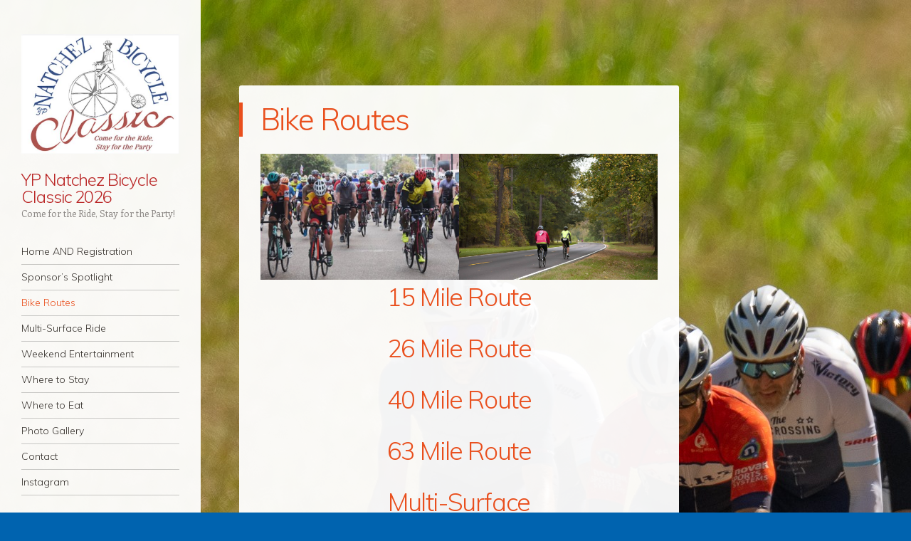

--- FILE ---
content_type: text/html; charset=UTF-8
request_url: https://natchezbicycleclassic.com/bike-routes/
body_size: 7698
content:
<!DOCTYPE html>
<html lang="en-US">
<head>
<meta charset="UTF-8" />
<meta name="viewport" content="width=device-width" />
<link rel="profile" href="http://gmpg.org/xfn/11" />
<link rel="pingback" href="https://natchezbicycleclassic.com/xmlrpc.php" />
<!--[if lt IE 9]>
<script src="https://natchezbicycleclassic.com/wp-content/themes/confit/js/html5.js" type="text/javascript"></script>
<![endif]-->

	<!-- Google Tag Manager -->
<script>(function(w,d,s,l,i){w[l]=w[l]||[];w[l].push({'gtm.start':
new Date().getTime(),event:'gtm.js'});var f=d.getElementsByTagName(s)[0],
j=d.createElement(s),dl=l!='dataLayer'?'&l='+l:'';j.async=true;j.src=
'https://www.googletagmanager.com/gtm.js?id='+i+dl;f.parentNode.insertBefore(j,f);
})(window,document,'script','dataLayer','GTM-K2F93L3');</script>
<!-- End Google Tag Manager -->

	
	<!-- Google Tag Manager -->
<script>(function(w,d,s,l,i){w[l]=w[l]||[];w[l].push({'gtm.start':
new Date().getTime(),event:'gtm.js'});var f=d.getElementsByTagName(s)[0],
j=d.createElement(s),dl=l!='dataLayer'?'&l='+l:'';j.async=true;j.src=
'https://www.googletagmanager.com/gtm.js?id='+i+dl;f.parentNode.insertBefore(j,f);
})(window,document,'script','dataLayer','GTM-WDG6T73');</script>
<!-- End Google Tag Manager -->

<title>Bike Routes &#8211; YP Natchez Bicycle Classic 2026</title>
<meta name='robots' content='max-image-preview:large' />
<link rel='dns-prefetch' href='//fonts.googleapis.com' />
<link rel="alternate" type="application/rss+xml" title="YP Natchez Bicycle Classic 2026 &raquo; Feed" href="https://natchezbicycleclassic.com/feed/" />
<link rel="alternate" type="application/rss+xml" title="YP Natchez Bicycle Classic 2026 &raquo; Comments Feed" href="https://natchezbicycleclassic.com/comments/feed/" />
<link rel="alternate" type="application/rss+xml" title="YP Natchez Bicycle Classic 2026 &raquo; Bike Routes Comments Feed" href="https://natchezbicycleclassic.com/bike-routes/feed/" />
<script type="text/javascript">
/* <![CDATA[ */
window._wpemojiSettings = {"baseUrl":"https:\/\/s.w.org\/images\/core\/emoji\/14.0.0\/72x72\/","ext":".png","svgUrl":"https:\/\/s.w.org\/images\/core\/emoji\/14.0.0\/svg\/","svgExt":".svg","source":{"concatemoji":"https:\/\/natchezbicycleclassic.com\/wp-includes\/js\/wp-emoji-release.min.js?ver=6.4.7"}};
/*! This file is auto-generated */
!function(i,n){var o,s,e;function c(e){try{var t={supportTests:e,timestamp:(new Date).valueOf()};sessionStorage.setItem(o,JSON.stringify(t))}catch(e){}}function p(e,t,n){e.clearRect(0,0,e.canvas.width,e.canvas.height),e.fillText(t,0,0);var t=new Uint32Array(e.getImageData(0,0,e.canvas.width,e.canvas.height).data),r=(e.clearRect(0,0,e.canvas.width,e.canvas.height),e.fillText(n,0,0),new Uint32Array(e.getImageData(0,0,e.canvas.width,e.canvas.height).data));return t.every(function(e,t){return e===r[t]})}function u(e,t,n){switch(t){case"flag":return n(e,"\ud83c\udff3\ufe0f\u200d\u26a7\ufe0f","\ud83c\udff3\ufe0f\u200b\u26a7\ufe0f")?!1:!n(e,"\ud83c\uddfa\ud83c\uddf3","\ud83c\uddfa\u200b\ud83c\uddf3")&&!n(e,"\ud83c\udff4\udb40\udc67\udb40\udc62\udb40\udc65\udb40\udc6e\udb40\udc67\udb40\udc7f","\ud83c\udff4\u200b\udb40\udc67\u200b\udb40\udc62\u200b\udb40\udc65\u200b\udb40\udc6e\u200b\udb40\udc67\u200b\udb40\udc7f");case"emoji":return!n(e,"\ud83e\udef1\ud83c\udffb\u200d\ud83e\udef2\ud83c\udfff","\ud83e\udef1\ud83c\udffb\u200b\ud83e\udef2\ud83c\udfff")}return!1}function f(e,t,n){var r="undefined"!=typeof WorkerGlobalScope&&self instanceof WorkerGlobalScope?new OffscreenCanvas(300,150):i.createElement("canvas"),a=r.getContext("2d",{willReadFrequently:!0}),o=(a.textBaseline="top",a.font="600 32px Arial",{});return e.forEach(function(e){o[e]=t(a,e,n)}),o}function t(e){var t=i.createElement("script");t.src=e,t.defer=!0,i.head.appendChild(t)}"undefined"!=typeof Promise&&(o="wpEmojiSettingsSupports",s=["flag","emoji"],n.supports={everything:!0,everythingExceptFlag:!0},e=new Promise(function(e){i.addEventListener("DOMContentLoaded",e,{once:!0})}),new Promise(function(t){var n=function(){try{var e=JSON.parse(sessionStorage.getItem(o));if("object"==typeof e&&"number"==typeof e.timestamp&&(new Date).valueOf()<e.timestamp+604800&&"object"==typeof e.supportTests)return e.supportTests}catch(e){}return null}();if(!n){if("undefined"!=typeof Worker&&"undefined"!=typeof OffscreenCanvas&&"undefined"!=typeof URL&&URL.createObjectURL&&"undefined"!=typeof Blob)try{var e="postMessage("+f.toString()+"("+[JSON.stringify(s),u.toString(),p.toString()].join(",")+"));",r=new Blob([e],{type:"text/javascript"}),a=new Worker(URL.createObjectURL(r),{name:"wpTestEmojiSupports"});return void(a.onmessage=function(e){c(n=e.data),a.terminate(),t(n)})}catch(e){}c(n=f(s,u,p))}t(n)}).then(function(e){for(var t in e)n.supports[t]=e[t],n.supports.everything=n.supports.everything&&n.supports[t],"flag"!==t&&(n.supports.everythingExceptFlag=n.supports.everythingExceptFlag&&n.supports[t]);n.supports.everythingExceptFlag=n.supports.everythingExceptFlag&&!n.supports.flag,n.DOMReady=!1,n.readyCallback=function(){n.DOMReady=!0}}).then(function(){return e}).then(function(){var e;n.supports.everything||(n.readyCallback(),(e=n.source||{}).concatemoji?t(e.concatemoji):e.wpemoji&&e.twemoji&&(t(e.twemoji),t(e.wpemoji)))}))}((window,document),window._wpemojiSettings);
/* ]]> */
</script>
<style id='wp-emoji-styles-inline-css' type='text/css'>

	img.wp-smiley, img.emoji {
		display: inline !important;
		border: none !important;
		box-shadow: none !important;
		height: 1em !important;
		width: 1em !important;
		margin: 0 0.07em !important;
		vertical-align: -0.1em !important;
		background: none !important;
		padding: 0 !important;
	}
</style>
<link rel='stylesheet' id='wp-block-library-css' href='https://natchezbicycleclassic.com/wp-includes/css/dist/block-library/style.min.css?ver=6.4.7' type='text/css' media='all' />
<style id='wp-block-library-inline-css' type='text/css'>
.has-text-align-justify{text-align:justify;}
</style>
<style id='esf-fb-halfwidth-style-inline-css' type='text/css'>
/*!*************************************************************************************************************************************************************************************************************************************************!*\
  !*** css ./node_modules/css-loader/dist/cjs.js??ruleSet[1].rules[4].use[1]!./node_modules/postcss-loader/dist/cjs.js??ruleSet[1].rules[4].use[2]!./node_modules/sass-loader/dist/cjs.js??ruleSet[1].rules[4].use[3]!./src/halfwidth/style.scss ***!
  \*************************************************************************************************************************************************************************************************************************************************/
/**
 * The following styles get applied both on the front of your site
 * and in the editor.
 *
 * Replace them with your own styles or remove the file completely.
 */
.wp-block-create-block-easy-social-feed-facebook-carousel {
  background-color: #21759b;
  color: #fff;
  padding: 2px;
}

/*# sourceMappingURL=style-index.css.map*/
</style>
<style id='esf-fb-fullwidth-style-inline-css' type='text/css'>
/*!*************************************************************************************************************************************************************************************************************************************************!*\
  !*** css ./node_modules/css-loader/dist/cjs.js??ruleSet[1].rules[4].use[1]!./node_modules/postcss-loader/dist/cjs.js??ruleSet[1].rules[4].use[2]!./node_modules/sass-loader/dist/cjs.js??ruleSet[1].rules[4].use[3]!./src/fullwidth/style.scss ***!
  \*************************************************************************************************************************************************************************************************************************************************/
/**
 * The following styles get applied both on the front of your site
 * and in the editor.
 *
 * Replace them with your own styles or remove the file completely.
 */
.wp-block-create-block-easy-social-feed-facebook-carousel {
  background-color: #21759b;
  color: #fff;
  padding: 2px;
}

/*# sourceMappingURL=style-index.css.map*/
</style>
<style id='esf-fb-thumbnail-style-inline-css' type='text/css'>
/*!*************************************************************************************************************************************************************************************************************************************************!*\
  !*** css ./node_modules/css-loader/dist/cjs.js??ruleSet[1].rules[4].use[1]!./node_modules/postcss-loader/dist/cjs.js??ruleSet[1].rules[4].use[2]!./node_modules/sass-loader/dist/cjs.js??ruleSet[1].rules[4].use[3]!./src/thumbnail/style.scss ***!
  \*************************************************************************************************************************************************************************************************************************************************/
/**
 * The following styles get applied both on the front of your site
 * and in the editor.
 *
 * Replace them with your own styles or remove the file completely.
 */
.wp-block-create-block-easy-social-feed-facebook-carousel {
  background-color: #21759b;
  color: #fff;
  padding: 2px;
}

/*# sourceMappingURL=style-index.css.map*/
</style>
<link rel='stylesheet' id='mediaelement-css' href='https://natchezbicycleclassic.com/wp-includes/js/mediaelement/mediaelementplayer-legacy.min.css?ver=4.2.17' type='text/css' media='all' />
<link rel='stylesheet' id='wp-mediaelement-css' href='https://natchezbicycleclassic.com/wp-includes/js/mediaelement/wp-mediaelement.min.css?ver=6.4.7' type='text/css' media='all' />
<style id='classic-theme-styles-inline-css' type='text/css'>
/*! This file is auto-generated */
.wp-block-button__link{color:#fff;background-color:#32373c;border-radius:9999px;box-shadow:none;text-decoration:none;padding:calc(.667em + 2px) calc(1.333em + 2px);font-size:1.125em}.wp-block-file__button{background:#32373c;color:#fff;text-decoration:none}
</style>
<style id='global-styles-inline-css' type='text/css'>
body{--wp--preset--color--black: #000000;--wp--preset--color--cyan-bluish-gray: #abb8c3;--wp--preset--color--white: #ffffff;--wp--preset--color--pale-pink: #f78da7;--wp--preset--color--vivid-red: #cf2e2e;--wp--preset--color--luminous-vivid-orange: #ff6900;--wp--preset--color--luminous-vivid-amber: #fcb900;--wp--preset--color--light-green-cyan: #7bdcb5;--wp--preset--color--vivid-green-cyan: #00d084;--wp--preset--color--pale-cyan-blue: #8ed1fc;--wp--preset--color--vivid-cyan-blue: #0693e3;--wp--preset--color--vivid-purple: #9b51e0;--wp--preset--gradient--vivid-cyan-blue-to-vivid-purple: linear-gradient(135deg,rgba(6,147,227,1) 0%,rgb(155,81,224) 100%);--wp--preset--gradient--light-green-cyan-to-vivid-green-cyan: linear-gradient(135deg,rgb(122,220,180) 0%,rgb(0,208,130) 100%);--wp--preset--gradient--luminous-vivid-amber-to-luminous-vivid-orange: linear-gradient(135deg,rgba(252,185,0,1) 0%,rgba(255,105,0,1) 100%);--wp--preset--gradient--luminous-vivid-orange-to-vivid-red: linear-gradient(135deg,rgba(255,105,0,1) 0%,rgb(207,46,46) 100%);--wp--preset--gradient--very-light-gray-to-cyan-bluish-gray: linear-gradient(135deg,rgb(238,238,238) 0%,rgb(169,184,195) 100%);--wp--preset--gradient--cool-to-warm-spectrum: linear-gradient(135deg,rgb(74,234,220) 0%,rgb(151,120,209) 20%,rgb(207,42,186) 40%,rgb(238,44,130) 60%,rgb(251,105,98) 80%,rgb(254,248,76) 100%);--wp--preset--gradient--blush-light-purple: linear-gradient(135deg,rgb(255,206,236) 0%,rgb(152,150,240) 100%);--wp--preset--gradient--blush-bordeaux: linear-gradient(135deg,rgb(254,205,165) 0%,rgb(254,45,45) 50%,rgb(107,0,62) 100%);--wp--preset--gradient--luminous-dusk: linear-gradient(135deg,rgb(255,203,112) 0%,rgb(199,81,192) 50%,rgb(65,88,208) 100%);--wp--preset--gradient--pale-ocean: linear-gradient(135deg,rgb(255,245,203) 0%,rgb(182,227,212) 50%,rgb(51,167,181) 100%);--wp--preset--gradient--electric-grass: linear-gradient(135deg,rgb(202,248,128) 0%,rgb(113,206,126) 100%);--wp--preset--gradient--midnight: linear-gradient(135deg,rgb(2,3,129) 0%,rgb(40,116,252) 100%);--wp--preset--font-size--small: 13px;--wp--preset--font-size--medium: 20px;--wp--preset--font-size--large: 36px;--wp--preset--font-size--x-large: 42px;--wp--preset--spacing--20: 0.44rem;--wp--preset--spacing--30: 0.67rem;--wp--preset--spacing--40: 1rem;--wp--preset--spacing--50: 1.5rem;--wp--preset--spacing--60: 2.25rem;--wp--preset--spacing--70: 3.38rem;--wp--preset--spacing--80: 5.06rem;--wp--preset--shadow--natural: 6px 6px 9px rgba(0, 0, 0, 0.2);--wp--preset--shadow--deep: 12px 12px 50px rgba(0, 0, 0, 0.4);--wp--preset--shadow--sharp: 6px 6px 0px rgba(0, 0, 0, 0.2);--wp--preset--shadow--outlined: 6px 6px 0px -3px rgba(255, 255, 255, 1), 6px 6px rgba(0, 0, 0, 1);--wp--preset--shadow--crisp: 6px 6px 0px rgba(0, 0, 0, 1);}:where(.is-layout-flex){gap: 0.5em;}:where(.is-layout-grid){gap: 0.5em;}body .is-layout-flow > .alignleft{float: left;margin-inline-start: 0;margin-inline-end: 2em;}body .is-layout-flow > .alignright{float: right;margin-inline-start: 2em;margin-inline-end: 0;}body .is-layout-flow > .aligncenter{margin-left: auto !important;margin-right: auto !important;}body .is-layout-constrained > .alignleft{float: left;margin-inline-start: 0;margin-inline-end: 2em;}body .is-layout-constrained > .alignright{float: right;margin-inline-start: 2em;margin-inline-end: 0;}body .is-layout-constrained > .aligncenter{margin-left: auto !important;margin-right: auto !important;}body .is-layout-constrained > :where(:not(.alignleft):not(.alignright):not(.alignfull)){max-width: var(--wp--style--global--content-size);margin-left: auto !important;margin-right: auto !important;}body .is-layout-constrained > .alignwide{max-width: var(--wp--style--global--wide-size);}body .is-layout-flex{display: flex;}body .is-layout-flex{flex-wrap: wrap;align-items: center;}body .is-layout-flex > *{margin: 0;}body .is-layout-grid{display: grid;}body .is-layout-grid > *{margin: 0;}:where(.wp-block-columns.is-layout-flex){gap: 2em;}:where(.wp-block-columns.is-layout-grid){gap: 2em;}:where(.wp-block-post-template.is-layout-flex){gap: 1.25em;}:where(.wp-block-post-template.is-layout-grid){gap: 1.25em;}.has-black-color{color: var(--wp--preset--color--black) !important;}.has-cyan-bluish-gray-color{color: var(--wp--preset--color--cyan-bluish-gray) !important;}.has-white-color{color: var(--wp--preset--color--white) !important;}.has-pale-pink-color{color: var(--wp--preset--color--pale-pink) !important;}.has-vivid-red-color{color: var(--wp--preset--color--vivid-red) !important;}.has-luminous-vivid-orange-color{color: var(--wp--preset--color--luminous-vivid-orange) !important;}.has-luminous-vivid-amber-color{color: var(--wp--preset--color--luminous-vivid-amber) !important;}.has-light-green-cyan-color{color: var(--wp--preset--color--light-green-cyan) !important;}.has-vivid-green-cyan-color{color: var(--wp--preset--color--vivid-green-cyan) !important;}.has-pale-cyan-blue-color{color: var(--wp--preset--color--pale-cyan-blue) !important;}.has-vivid-cyan-blue-color{color: var(--wp--preset--color--vivid-cyan-blue) !important;}.has-vivid-purple-color{color: var(--wp--preset--color--vivid-purple) !important;}.has-black-background-color{background-color: var(--wp--preset--color--black) !important;}.has-cyan-bluish-gray-background-color{background-color: var(--wp--preset--color--cyan-bluish-gray) !important;}.has-white-background-color{background-color: var(--wp--preset--color--white) !important;}.has-pale-pink-background-color{background-color: var(--wp--preset--color--pale-pink) !important;}.has-vivid-red-background-color{background-color: var(--wp--preset--color--vivid-red) !important;}.has-luminous-vivid-orange-background-color{background-color: var(--wp--preset--color--luminous-vivid-orange) !important;}.has-luminous-vivid-amber-background-color{background-color: var(--wp--preset--color--luminous-vivid-amber) !important;}.has-light-green-cyan-background-color{background-color: var(--wp--preset--color--light-green-cyan) !important;}.has-vivid-green-cyan-background-color{background-color: var(--wp--preset--color--vivid-green-cyan) !important;}.has-pale-cyan-blue-background-color{background-color: var(--wp--preset--color--pale-cyan-blue) !important;}.has-vivid-cyan-blue-background-color{background-color: var(--wp--preset--color--vivid-cyan-blue) !important;}.has-vivid-purple-background-color{background-color: var(--wp--preset--color--vivid-purple) !important;}.has-black-border-color{border-color: var(--wp--preset--color--black) !important;}.has-cyan-bluish-gray-border-color{border-color: var(--wp--preset--color--cyan-bluish-gray) !important;}.has-white-border-color{border-color: var(--wp--preset--color--white) !important;}.has-pale-pink-border-color{border-color: var(--wp--preset--color--pale-pink) !important;}.has-vivid-red-border-color{border-color: var(--wp--preset--color--vivid-red) !important;}.has-luminous-vivid-orange-border-color{border-color: var(--wp--preset--color--luminous-vivid-orange) !important;}.has-luminous-vivid-amber-border-color{border-color: var(--wp--preset--color--luminous-vivid-amber) !important;}.has-light-green-cyan-border-color{border-color: var(--wp--preset--color--light-green-cyan) !important;}.has-vivid-green-cyan-border-color{border-color: var(--wp--preset--color--vivid-green-cyan) !important;}.has-pale-cyan-blue-border-color{border-color: var(--wp--preset--color--pale-cyan-blue) !important;}.has-vivid-cyan-blue-border-color{border-color: var(--wp--preset--color--vivid-cyan-blue) !important;}.has-vivid-purple-border-color{border-color: var(--wp--preset--color--vivid-purple) !important;}.has-vivid-cyan-blue-to-vivid-purple-gradient-background{background: var(--wp--preset--gradient--vivid-cyan-blue-to-vivid-purple) !important;}.has-light-green-cyan-to-vivid-green-cyan-gradient-background{background: var(--wp--preset--gradient--light-green-cyan-to-vivid-green-cyan) !important;}.has-luminous-vivid-amber-to-luminous-vivid-orange-gradient-background{background: var(--wp--preset--gradient--luminous-vivid-amber-to-luminous-vivid-orange) !important;}.has-luminous-vivid-orange-to-vivid-red-gradient-background{background: var(--wp--preset--gradient--luminous-vivid-orange-to-vivid-red) !important;}.has-very-light-gray-to-cyan-bluish-gray-gradient-background{background: var(--wp--preset--gradient--very-light-gray-to-cyan-bluish-gray) !important;}.has-cool-to-warm-spectrum-gradient-background{background: var(--wp--preset--gradient--cool-to-warm-spectrum) !important;}.has-blush-light-purple-gradient-background{background: var(--wp--preset--gradient--blush-light-purple) !important;}.has-blush-bordeaux-gradient-background{background: var(--wp--preset--gradient--blush-bordeaux) !important;}.has-luminous-dusk-gradient-background{background: var(--wp--preset--gradient--luminous-dusk) !important;}.has-pale-ocean-gradient-background{background: var(--wp--preset--gradient--pale-ocean) !important;}.has-electric-grass-gradient-background{background: var(--wp--preset--gradient--electric-grass) !important;}.has-midnight-gradient-background{background: var(--wp--preset--gradient--midnight) !important;}.has-small-font-size{font-size: var(--wp--preset--font-size--small) !important;}.has-medium-font-size{font-size: var(--wp--preset--font-size--medium) !important;}.has-large-font-size{font-size: var(--wp--preset--font-size--large) !important;}.has-x-large-font-size{font-size: var(--wp--preset--font-size--x-large) !important;}
.wp-block-navigation a:where(:not(.wp-element-button)){color: inherit;}
:where(.wp-block-post-template.is-layout-flex){gap: 1.25em;}:where(.wp-block-post-template.is-layout-grid){gap: 1.25em;}
:where(.wp-block-columns.is-layout-flex){gap: 2em;}:where(.wp-block-columns.is-layout-grid){gap: 2em;}
.wp-block-pullquote{font-size: 1.5em;line-height: 1.6;}
</style>
<link rel='stylesheet' id='easy-facebook-likebox-custom-fonts-css' href='https://natchezbicycleclassic.com/wp-content/plugins/easy-facebook-likebox/frontend/assets/css/esf-custom-fonts.css?ver=6.4.7' type='text/css' media='all' />
<link rel='stylesheet' id='easy-facebook-likebox-popup-styles-css' href='https://natchezbicycleclassic.com/wp-content/plugins/easy-facebook-likebox/facebook/frontend/assets/css/esf-free-popup.css?ver=6.5.4' type='text/css' media='all' />
<link rel='stylesheet' id='easy-facebook-likebox-frontend-css' href='https://natchezbicycleclassic.com/wp-content/plugins/easy-facebook-likebox/facebook/frontend/assets/css/easy-facebook-likebox-frontend.css?ver=6.5.4' type='text/css' media='all' />
<link rel='stylesheet' id='easy-facebook-likebox-customizer-style-css' href='https://natchezbicycleclassic.com/wp-admin/admin-ajax.php?action=easy-facebook-likebox-customizer-style&#038;ver=6.5.4' type='text/css' media='all' />
<link rel='stylesheet' id='style-css' href='https://natchezbicycleclassic.com/wp-content/themes/confit/style.css?ver=6.4.7' type='text/css' media='all' />
<link rel='stylesheet' id='confit-font-muli-css' href='https://fonts.googleapis.com/css?family=Muli:300,400,300italic,400italic' type='text/css' media='all' />
<link rel='stylesheet' id='confit-font-enriqueta-css' href='https://fonts.googleapis.com/css?family=Enriqueta:400,700&#038;subset=latin,latin-ext' type='text/css' media='all' />
<link rel='stylesheet' id='esf-custom-fonts-css' href='https://natchezbicycleclassic.com/wp-content/plugins/easy-facebook-likebox/frontend/assets/css/esf-custom-fonts.css?ver=6.4.7' type='text/css' media='all' />
<link rel='stylesheet' id='esf-insta-frontend-css' href='https://natchezbicycleclassic.com/wp-content/plugins/easy-facebook-likebox//instagram/frontend/assets/css/esf-insta-frontend.css?ver=6.4.7' type='text/css' media='all' />
<link rel='stylesheet' id='esf-insta-customizer-style-css' href='https://natchezbicycleclassic.com/wp-admin/admin-ajax.php?action=esf-insta-customizer-style&#038;ver=6.4.7' type='text/css' media='all' />
<link rel='stylesheet' id='jetpack_css-css' href='https://natchezbicycleclassic.com/wp-content/plugins/jetpack/css/jetpack.css?ver=10.6' type='text/css' media='all' />
<script type="text/javascript" src="https://natchezbicycleclassic.com/wp-includes/js/jquery/jquery.min.js?ver=3.7.1" id="jquery-core-js"></script>
<script type="text/javascript" src="https://natchezbicycleclassic.com/wp-includes/js/jquery/jquery-migrate.min.js?ver=3.4.1" id="jquery-migrate-js"></script>
<script type="text/javascript" src="https://natchezbicycleclassic.com/wp-content/plugins/easy-facebook-likebox/facebook/frontend/assets/js/esf-free-popup.min.js?ver=6.5.4" id="easy-facebook-likebox-popup-script-js"></script>
<script type="text/javascript" id="easy-facebook-likebox-public-script-js-extra">
/* <![CDATA[ */
var public_ajax = {"ajax_url":"https:\/\/natchezbicycleclassic.com\/wp-admin\/admin-ajax.php","efbl_is_fb_pro":""};
/* ]]> */
</script>
<script type="text/javascript" src="https://natchezbicycleclassic.com/wp-content/plugins/easy-facebook-likebox/facebook/frontend/assets/js/public.js?ver=6.5.4" id="easy-facebook-likebox-public-script-js"></script>
<script type="text/javascript" src="https://natchezbicycleclassic.com/wp-content/plugins/easy-facebook-likebox/frontend/assets/js/imagesloaded.pkgd.min.js?ver=6.4.7" id="imagesloaded.pkgd.min-js"></script>
<script type="text/javascript" id="esf-insta-public-js-extra">
/* <![CDATA[ */
var esf_insta = {"ajax_url":"https:\/\/natchezbicycleclassic.com\/wp-admin\/admin-ajax.php","version":"free","nonce":"51afc765a2"};
/* ]]> */
</script>
<script type="text/javascript" src="https://natchezbicycleclassic.com/wp-content/plugins/easy-facebook-likebox//instagram/frontend/assets/js/esf-insta-public.js?ver=1" id="esf-insta-public-js"></script>
<link rel="https://api.w.org/" href="https://natchezbicycleclassic.com/wp-json/" /><link rel="alternate" type="application/json" href="https://natchezbicycleclassic.com/wp-json/wp/v2/pages/84" /><link rel="EditURI" type="application/rsd+xml" title="RSD" href="https://natchezbicycleclassic.com/xmlrpc.php?rsd" />
<meta name="generator" content="WordPress 6.4.7" />
<link rel="canonical" href="https://natchezbicycleclassic.com/bike-routes/" />
<link rel='shortlink' href='https://natchezbicycleclassic.com/?p=84' />
<link rel="alternate" type="application/json+oembed" href="https://natchezbicycleclassic.com/wp-json/oembed/1.0/embed?url=https%3A%2F%2Fnatchezbicycleclassic.com%2Fbike-routes%2F" />
<link rel="alternate" type="text/xml+oembed" href="https://natchezbicycleclassic.com/wp-json/oembed/1.0/embed?url=https%3A%2F%2Fnatchezbicycleclassic.com%2Fbike-routes%2F&#038;format=xml" />
<style type='text/css'>img#wpstats{display:none}</style>
		<style type="text/css">
			.site-title a {
			color: #ba2727 !important;
		}
		</style>
	<style type="text/css" id="custom-background-css">
	body.custom-background { background-color: #0063af; background-image: url('https://natchezbicycleclassic.com/wp-content/uploads/2021/12/GroupCompetition187367554_4529096663786720_3346719666379816961_n-1.jpg'); background-repeat: repeat; background-position: top left; background-attachment: scroll; }
	body.custom-background.background-size-disabled { background-attachment: scroll !important; }</style>
<link rel="icon" href="https://natchezbicycleclassic.com/wp-content/uploads/2022/02/cropped-NBC-WordPress-Logo-512x512-px-32x32.png" sizes="32x32" />
<link rel="icon" href="https://natchezbicycleclassic.com/wp-content/uploads/2022/02/cropped-NBC-WordPress-Logo-512x512-px-192x192.png" sizes="192x192" />
<link rel="apple-touch-icon" href="https://natchezbicycleclassic.com/wp-content/uploads/2022/02/cropped-NBC-WordPress-Logo-512x512-px-180x180.png" />
<meta name="msapplication-TileImage" content="https://natchezbicycleclassic.com/wp-content/uploads/2022/02/cropped-NBC-WordPress-Logo-512x512-px-270x270.png" />
<!-- Global site tag (gtag.js) - Google Analytics -->
<script async src="https://www.googletagmanager.com/gtag/js?id=UA-156456267-1"></script>
<script>
  window.dataLayer = window.dataLayer || [];
  function gtag(){dataLayer.push(arguments);}
  gtag('js', new Date());

  gtag('config', 'UA-156456267-1');
</script>
</head>

<body class="page-template-default page page-id-84 custom-background background-size-disabled">

	<!-- Google Tag Manager (noscript) -->
<noscript><iframe src="https://www.googletagmanager.com/ns.html?id=GTM-K2F93L3"
height="0" width="0" style="display:none;visibility:hidden"></iframe></noscript>
<!-- End Google Tag Manager (noscript) -->

	
	<!-- Google Tag Manager (noscript) -->
<noscript><iframe src="https://www.googletagmanager.com/ns.html?id=GTM-WDG6T73"
height="0" width="0" style="display:none;visibility:hidden"></iframe></noscript>
<!-- End Google Tag Manager (noscript) -->

	
<div id="wrapper">
	<div id="page" class="hfeed site">
				<header id="masthead" class="site-header" role="banner">

							<div class="header-image">
					<a href="https://natchezbicycleclassic.com/" title="YP Natchez Bicycle Classic 2026" rel="home">
						<img src="https://natchezbicycleclassic.com/wp-content/uploads/2021/02/cropped-cropped-natchez-bicycle-classis-2021.png" width="413" height="312" alt="" />
					</a>
				</div>
			
			<a href="https://natchezbicycleclassic.com/" class="site-logo-link" rel="home" itemprop="url"></a>
			<hgroup>
				<h1 class="site-title"><a href="https://natchezbicycleclassic.com/" title="YP Natchez Bicycle Classic 2026" rel="home">YP Natchez Bicycle Classic 2026</a></h1>
				<h2 class="site-description">Come for the Ride, Stay for the Party!</h2>
			</hgroup>

			<nav role="navigation" class="site-navigation main-navigation">
				<h1 class="assistive-text">Navigation</h1>
				<div class="assistive-text skip-link"><a href="#content" title="Skip to content">Skip to content</a></div>

				<div class="menu-primary-menu-container"><ul id="menu-primary-menu" class="menu"><li id="menu-item-27" class="menu-item menu-item-type-post_type menu-item-object-page menu-item-home menu-item-27"><a rel="httpswwwuniversecomeventsyp-natchez-bicycle-classic-tickets-BXQH39" href="https://natchezbicycleclassic.com/">Home AND Registration</a></li>
<li id="menu-item-294" class="menu-item menu-item-type-post_type menu-item-object-page menu-item-294"><a href="https://natchezbicycleclassic.com/sponsors-spotlight/">Sponsor’s Spotlight</a></li>
<li id="menu-item-87" class="menu-item menu-item-type-post_type menu-item-object-page current-menu-item page_item page-item-84 current_page_item menu-item-87"><a href="https://natchezbicycleclassic.com/bike-routes/" aria-current="page">Bike Routes</a></li>
<li id="menu-item-121" class="menu-item menu-item-type-post_type menu-item-object-page menu-item-121"><a href="https://natchezbicycleclassic.com/multi-surface-ride/">Multi-Surface Ride</a></li>
<li id="menu-item-168" class="menu-item menu-item-type-post_type menu-item-object-page menu-item-168"><a href="https://natchezbicycleclassic.com/weekend-entertainment/">Weekend Entertainment</a></li>
<li id="menu-item-83" class="menu-item menu-item-type-post_type menu-item-object-page menu-item-83"><a href="https://natchezbicycleclassic.com/where-to-stay/">Where to Stay</a></li>
<li id="menu-item-80" class="menu-item menu-item-type-post_type menu-item-object-page menu-item-80"><a href="https://natchezbicycleclassic.com/where-to-eat/">Where to Eat</a></li>
<li id="menu-item-264" class="menu-item menu-item-type-post_type menu-item-object-page menu-item-264"><a href="https://natchezbicycleclassic.com/photo-gallery/">Photo Gallery</a></li>
<li id="menu-item-29" class="menu-item menu-item-type-post_type menu-item-object-page menu-item-29"><a href="https://natchezbicycleclassic.com/contact/">Contact</a></li>
<li id="menu-item-373" class="menu-item menu-item-type-custom menu-item-object-custom menu-item-373"><a href="https://www.instagram.com/natchezchamberofcommerce211/">Instagram</a></li>
</ul></div>			</nav><!-- .site-navigation .main-navigation -->
		</header><!-- #masthead .site-header -->

		<div id="main" class="site-main">

		<div id="primary" class="content-area">
			<div id="content" class="site-content" role="main">

				
					
<article id="post-84" class="post-84 page type-page status-publish hentry">
	<header class="entry-header">
		<h1 class="entry-title">Bike Routes</h1>
	</header><!-- .entry-header -->

	<div class="entry-content">
		
<figure class="wp-block-gallery has-nested-images columns-default is-cropped wp-block-gallery-1 is-layout-flex wp-block-gallery-is-layout-flex">
<figure class="wp-block-image size-large"><img fetchpriority="high" decoding="async" width="868" height="444" data-id="47" src="https://natchezbicycleclassic.com/wp-content/uploads/2021/02/119943189_1077950962634899_3875944747044459722_n.jpg" alt="" class="wp-image-47" srcset="https://natchezbicycleclassic.com/wp-content/uploads/2021/02/119943189_1077950962634899_3875944747044459722_n.jpg 868w, https://natchezbicycleclassic.com/wp-content/uploads/2021/02/119943189_1077950962634899_3875944747044459722_n-300x153.jpg 300w, https://natchezbicycleclassic.com/wp-content/uploads/2021/02/119943189_1077950962634899_3875944747044459722_n-768x393.jpg 768w" sizes="(max-width: 868px) 100vw, 868px" /></figure>



<figure class="wp-block-image size-large"><img decoding="async" width="1024" height="650" data-id="92" src="https://natchezbicycleclassic.com/wp-content/uploads/2021/02/Cyclists-Jackets-1024x650.jpg" alt="" class="wp-image-92" srcset="https://natchezbicycleclassic.com/wp-content/uploads/2021/02/Cyclists-Jackets-1024x650.jpg 1024w, https://natchezbicycleclassic.com/wp-content/uploads/2021/02/Cyclists-Jackets-300x190.jpg 300w, https://natchezbicycleclassic.com/wp-content/uploads/2021/02/Cyclists-Jackets-768x487.jpg 768w, https://natchezbicycleclassic.com/wp-content/uploads/2021/02/Cyclists-Jackets-1536x974.jpg 1536w, https://natchezbicycleclassic.com/wp-content/uploads/2021/02/Cyclists-Jackets-618x392.jpg 618w, https://natchezbicycleclassic.com/wp-content/uploads/2021/02/Cyclists-Jackets-444x282.jpg 444w, https://natchezbicycleclassic.com/wp-content/uploads/2021/02/Cyclists-Jackets.jpg 1600w" sizes="(max-width: 1024px) 100vw, 1024px" /></figure>
</figure>



<h2 class="wp-block-heading has-text-align-center has-vivid-cyan-blue-color has-text-color"><a href="https://ridewithgps.com/routes/46914854">15 Mile Route</a></h2>



<h2 class="wp-block-heading has-text-align-center has-vivid-cyan-blue-color has-text-color"><a href="https://ridewithgps.com/routes/46916326">26 Mile Route</a></h2>



<h2 class="wp-block-heading has-text-align-center"><a href="https://ridewithgps.com/routes/46916322">40 Mile Route</a></h2>



<h2 class="wp-block-heading has-text-align-center"><a href="https://ridewithgps.com/routes/46931692">63 Mile Route </a></h2>



<h2 class="wp-block-heading has-text-align-center"><a href="https://ridewithgps.com/routes/46918920" target="_blank" rel="noreferrer noopener">Multi-Surface</a></h2>


<div class="wp-block-image">
<figure class="aligncenter size-large"><img decoding="async" width="512" height="341" src="https://natchezbicycleclassic.com/wp-content/uploads/2021/02/unnamed-1.jpg" alt="" class="wp-image-95" srcset="https://natchezbicycleclassic.com/wp-content/uploads/2021/02/unnamed-1.jpg 512w, https://natchezbicycleclassic.com/wp-content/uploads/2021/02/unnamed-1-300x200.jpg 300w, https://natchezbicycleclassic.com/wp-content/uploads/2021/02/unnamed-1-444x296.jpg 444w" sizes="(max-width: 512px) 100vw, 512px" /></figure></div>			</div><!-- .entry-content -->

	<footer class="entry-meta">
				<span class="comments-link"><a href="https://natchezbicycleclassic.com/bike-routes/#respond">Leave a comment</a></span>
					</footer>
</article><!-- #post-84 -->

					

	<div id="comments" class="comments-area">

	
	
	
		<div id="respond" class="comment-respond">
		<h3 id="reply-title" class="comment-reply-title">Leave a Reply <small><a rel="nofollow" id="cancel-comment-reply-link" href="/bike-routes/#respond" style="display:none;">Cancel reply</a></small></h3><p class="must-log-in">You must be <a href="https://natchezbicycleclassic.com/wp-login.php?redirect_to=https%3A%2F%2Fnatchezbicycleclassic.com%2Fbike-routes%2F">logged in</a> to post a comment.</p>	</div><!-- #respond -->
	
</div><!-- #comments .comments-area -->

				
			</div><!-- #content .site-content -->
		</div><!-- #primary .content-area -->


		</div><!-- #main .site-main -->

		
		<div id="secondary" class="widget-area" role="complementary">
						<aside id="calendar-2" class="widget widget_calendar"><div id="calendar_wrap" class="calendar_wrap"><table id="wp-calendar" class="wp-calendar-table">
	<caption>January 2026</caption>
	<thead>
	<tr>
		<th scope="col" title="Monday">M</th>
		<th scope="col" title="Tuesday">T</th>
		<th scope="col" title="Wednesday">W</th>
		<th scope="col" title="Thursday">T</th>
		<th scope="col" title="Friday">F</th>
		<th scope="col" title="Saturday">S</th>
		<th scope="col" title="Sunday">S</th>
	</tr>
	</thead>
	<tbody>
	<tr>
		<td colspan="3" class="pad">&nbsp;</td><td>1</td><td>2</td><td>3</td><td>4</td>
	</tr>
	<tr>
		<td>5</td><td>6</td><td>7</td><td>8</td><td>9</td><td>10</td><td>11</td>
	</tr>
	<tr>
		<td>12</td><td>13</td><td>14</td><td>15</td><td>16</td><td>17</td><td>18</td>
	</tr>
	<tr>
		<td>19</td><td>20</td><td>21</td><td>22</td><td>23</td><td id="today">24</td><td>25</td>
	</tr>
	<tr>
		<td>26</td><td>27</td><td>28</td><td>29</td><td>30</td><td>31</td>
		<td class="pad" colspan="1">&nbsp;</td>
	</tr>
	</tbody>
	</table><nav aria-label="Previous and next months" class="wp-calendar-nav">
		<span class="wp-calendar-nav-prev"><a href="https://natchezbicycleclassic.com/2021/01/">&laquo; Jan</a></span>
		<span class="pad">&nbsp;</span>
		<span class="wp-calendar-nav-next">&nbsp;</span>
	</nav></div></aside><aside id="media_image-2" class="widget widget_media_image"><img width="300" height="153" src="https://natchezbicycleclassic.com/wp-content/uploads/2021/02/119943189_1077950962634899_3875944747044459722_n-300x153.jpg" class="image wp-image-47  attachment-medium size-medium" alt="Bicycling meets extreme race challenge" style="max-width: 100%; height: auto;" decoding="async" loading="lazy" srcset="https://natchezbicycleclassic.com/wp-content/uploads/2021/02/119943189_1077950962634899_3875944747044459722_n-300x153.jpg 300w, https://natchezbicycleclassic.com/wp-content/uploads/2021/02/119943189_1077950962634899_3875944747044459722_n-768x393.jpg 768w, https://natchezbicycleclassic.com/wp-content/uploads/2021/02/119943189_1077950962634899_3875944747044459722_n.jpg 868w" sizes="(max-width: 300px) 100vw, 300px" /></aside><aside id="block-2" class="widget widget_block widget_text">
<p><a href="https://www.facebook.com/natchezbicycleclassic">https://www.facebook.com/natchezbicycleclassic</a></p>
</aside>		</div><!-- #secondary .widget-area -->

		<footer id="colophon" class="site-footer" role="contentinfo">
			<div class="site-info">
								<a href="http://wordpress.org/" title="A Semantic Personal Publishing Platform" rel="generator">Proudly powered by WordPress</a>
				<span class="sep"> | </span>
				Theme: Confit by <a href="http://wordpress.com/themes/confit/" rel="designer">WordPress.com</a>.			</div><!-- .site-info -->
		</footer><!-- #colophon .site-footer -->
	</div><!-- #page .hfeed .site -->
</div><!-- #wrapper -->
<style id='core-block-supports-inline-css' type='text/css'>
.wp-block-gallery.wp-block-gallery-1{--wp--style--unstable-gallery-gap:var( --wp--style--gallery-gap-default, var( --gallery-block--gutter-size, var( --wp--style--block-gap, 0.5em ) ) );gap:var( --wp--style--gallery-gap-default, var( --gallery-block--gutter-size, var( --wp--style--block-gap, 0.5em ) ) );}
</style>
<script type="text/javascript" src="https://natchezbicycleclassic.com/wp-includes/js/comment-reply.min.js?ver=6.4.7" id="comment-reply-js" async="async" data-wp-strategy="async"></script>
<script type="text/javascript" src="https://natchezbicycleclassic.com/wp-content/themes/confit/js/small-menu.js?ver=20120926" id="small-menu-js"></script>
<script src='https://stats.wp.com/e-202604.js' defer></script>
<script>
	_stq = window._stq || [];
	_stq.push([ 'view', {v:'ext',j:'1:10.6',blog:'218503782',post:'84',tz:'0',srv:'natchezbicycleclassic.com'} ]);
	_stq.push([ 'clickTrackerInit', '218503782', '84' ]);
</script>

</body>
</html>

--- FILE ---
content_type: text/css; charset: UTF-8;charset=UTF-8
request_url: https://natchezbicycleclassic.com/wp-admin/admin-ajax.php?action=easy-facebook-likebox-customizer-style&ver=6.5.4
body_size: 509
content:

.efbl_feed_wraper.efbl_skin_341 .efbl-grid-skin .efbl-row.e-outer {
    grid-template-columns: repeat(auto-fill, minmax(33.33%, 1fr));
}


.efbl_feed_wraper.efbl_skin_341 .efbl_feeds_holder.efbl_feeds_carousel {


}

.efbl_feed_wraper.efbl_skin_341 .efbl_feeds_holder.efbl_feeds_carousel .owl-nav {

 display: flex;


}

.efbl_feed_wraper.efbl_skin_341 .efbl_feeds_holder.efbl_feeds_carousel .owl-dots {

 display: block;


}

.efbl_feed_wraper.efbl_skin_341 .efbl_feeds_holder.efbl_feeds_carousel .owl-dots .owl-dot span {


}

.efbl_feed_wraper.efbl_skin_341 .efbl_feeds_holder.efbl_feeds_carousel .owl-dots .owl-dot.active span {


}

.efbl_feed_wraper.efbl_skin_341 .efbl_load_more_holder a.efbl_load_more_btn span {


}

.efbl_feed_wraper.efbl_skin_341 .efbl_load_more_holder a.efbl_load_more_btn:hover span {


}

.efbl_feed_wraper.efbl_skin_341 .efbl_header {

 box-shadow: none;


}

.efbl_feed_wraper.efbl_skin_341 .efbl_header .efbl_header_inner_wrap .efbl_header_content .efbl_header_meta .efbl_header_title {


}


.efbl_feed_wraper.efbl_skin_341 .efbl_header .efbl_header_inner_wrap .efbl_header_img img {

 border-radius: 0;


}

.efbl_feed_wraper.efbl_skin_341 .efbl_header .efbl_header_inner_wrap .efbl_header_content .efbl_header_meta .efbl_cat, .efbl_feed_wraper.efbl_skin_341 .efbl_header .efbl_header_inner_wrap .efbl_header_content .efbl_header_meta .efbl_followers {


}

.efbl_feed_wraper.efbl_skin_341 .efbl_header .efbl_header_inner_wrap .efbl_header_content .efbl_bio {


}

.efbl_feed_wraper.efbl_skin_341 .efbl-story-wrapper, .efbl_feed_wraper.efbl_skin_341 .efbl-story-wrapper .efbl-thumbnail-wrapper .efbl-thumbnail-col, .efbl_feed_wraper.efbl_skin_341 .efbl-story-wrapper .efbl-post-footer {


}


.efbl_feed_wraper.efbl_skin_341 .efbl-story-wrapper {
    box-shadow: none;
}


.efbl_feed_wraper.efbl_skin_341 .efbl-story-wrapper .efbl-thumbnail-wrapper .efbl-thumbnail-col a img {


}

.efbl_feed_wraper.efbl_skin_341 .efbl-story-wrapper, .efbl_feed_wraper.efbl_skin_341 .efbl_feeds_carousel .efbl-story-wrapper .efbl-grid-wrapper {


}

.efbl_feed_wraper.efbl_skin_341 .efbl-story-wrapper, .efbl_feed_wraper.efbl_skin_341 .efbl-story-wrapper .efbl-feed-content > .efbl-d-flex .efbl-profile-title span, .efbl_feed_wraper.efbl_skin_341 .efbl-story-wrapper .efbl-feed-content .description, .efbl_feed_wraper.efbl_skin_341 .efbl-story-wrapper .efbl-feed-content .description a, .efbl_feed_wraper.efbl_skin_341 .efbl-story-wrapper .efbl-feed-content .efbl_link_text, .efbl_feed_wraper.efbl_skin_341 .efbl-story-wrapper .efbl-feed-content .efbl_link_text .efbl_title_link a {


}

.efbl_feed_wraper.efbl_skin_341 .efbl-story-wrapper .efbl-post-footer .efbl-reacted-item, .efbl_feed_wraper.efbl_skin_341 .efbl-story-wrapper .efbl-post-footer .efbl-reacted-item .efbl_all_comments_wrap {


}

.efbl_feed_wraper.efbl_skin_341 .efbl-story-wrapper .efbl-overlay {


}

.efbl_feed_wraper.efbl_skin_341 .efbl-story-wrapper .efbl-overlay .efbl_multimedia, .efbl_feed_wraper.efbl_skin_341 .efbl-story-wrapper .efbl-overlay .icon-esf-video-camera {


}

.efbl_feed_wraper.efbl_skin_341 .efbl-story-wrapper .efbl-post-footer .efbl-view-on-fb, .efbl_feed_wraper.efbl_skin_341 .efbl-story-wrapper .efbl-post-footer .esf-share-wrapper .esf-share {


}

.efbl_feed_wraper.efbl_skin_341 .efbl-story-wrapper .efbl-post-footer .efbl-view-on-fb:hover, .efbl_feed_wraper.efbl_skin_341 .efbl-story-wrapper .efbl-post-footer .esf-share-wrapper .esf-share:hover {


}

.efbl_feed_popup_container .efbl-post-detail.efbl-popup-skin-341 .efbl-d-columns-wrapper, .efbl_feed_popup_container .efbl-post-detail.efbl-popup-skin-341 .efbl-d-columns-wrapper .efbl-caption::after {


}

.efbl_feed_popup_container .efbl-post-detail.efbl-popup-skin-341 .efbl-d-columns-wrapper, .efbl_feed_popup_container .efbl-post-detail.efbl-popup-skin-341 .efbl-d-columns-wrapper .efbl-caption .efbl-feed-description, .efbl_feed_popup_container .efbl-post-detail.efbl-popup-skin-341 a, .efbl_feed_popup_container .efbl-post-detail.efbl-popup-skin-341 span {


}

.efbl_feed_popup_container .efbl-post-detail.efbl-popup-skin-341 .efbl-d-columns-wrapper .efbl-post-header {

 display: flex;


}

.efbl_feed_popup_container .efbl-post-detail.efbl-popup-skin-341 .efbl-d-columns-wrapper .efbl-post-header .efbl-profile-image {

 display: block;


}

.efbl_feed_popup_container .efbl-post-detail.efbl-popup-skin-341 .efbl-d-columns-wrapper .efbl-post-header h2 {


}

.efbl_feed_popup_container .efbl-post-detail.efbl-popup-skin-341 .efbl-d-columns-wrapper .efbl-post-header span {


}

.efbl_feed_popup_container .efbl-post-detail.efbl-popup-skin-341 .efbl-feed-description, .efbl_feed_popup_container .efbl-post-detail.efbl-popup-skin-341 .efbl_link_text {

 display: block;


}

.efbl_feed_popup_container .efbl-post-detail.efbl-popup-skin-341 .efbl-d-columns-wrapper .efbl-reactions-box {

 display: flex;


}

.efbl_feed_popup_container .efbl-post-detail.efbl-popup-skin-341 .efbl-d-columns-wrapper .efbl-reactions-box .efbl-reactions span {


}


.efbl_feed_popup_container .efbl-post-detail.efbl-popup-skin-341 .efbl-d-columns-wrapper .efbl-reactions-box .efbl-reactions .efbl_popup_likes_main {

 display: flex;


}

.efbl_feed_popup_container .efbl-post-detail.efbl-popup-skin-341 .efbl-d-columns-wrapper .efbl-reactions-box .efbl-reactions .efbl-popup-comments-icon-wrapper {

 display: flex;


}

.efbl_feed_popup_container .efbl-post-detail.efbl-popup-skin-341 .efbl-commnets, .efbl_feed_popup_container .efbl-post-detail.efbl-popup-skin-341 .efbl-comments-list {

 display: block;


}

.efbl_feed_popup_container .efbl-post-detail.efbl-popup-skin-341 .efbl-action-btn {

 display: block;


}

.efbl_feed_popup_container .efbl-post-detail.efbl-popup-skin-341 .efbl-d-columns-wrapper .efbl-comments-list .efbl-comment-wrap {


}



.efbl_feed_wraper.efbl_skin_342 .efbl-grid-skin .efbl-row.e-outer {
    grid-template-columns: repeat(auto-fill, minmax(33.33%, 1fr));
}


.efbl_feed_wraper.efbl_skin_342 .efbl_feeds_holder.efbl_feeds_carousel {


}

.efbl_feed_wraper.efbl_skin_342 .efbl_feeds_holder.efbl_feeds_carousel .owl-nav {

 display: flex;


}

.efbl_feed_wraper.efbl_skin_342 .efbl_feeds_holder.efbl_feeds_carousel .owl-dots {

 display: block;


}

.efbl_feed_wraper.efbl_skin_342 .efbl_feeds_holder.efbl_feeds_carousel .owl-dots .owl-dot span {


}

.efbl_feed_wraper.efbl_skin_342 .efbl_feeds_holder.efbl_feeds_carousel .owl-dots .owl-dot.active span {


}

.efbl_feed_wraper.efbl_skin_342 .efbl_load_more_holder a.efbl_load_more_btn span {


}

.efbl_feed_wraper.efbl_skin_342 .efbl_load_more_holder a.efbl_load_more_btn:hover span {


}

.efbl_feed_wraper.efbl_skin_342 .efbl_header {

 box-shadow: none;


}

.efbl_feed_wraper.efbl_skin_342 .efbl_header .efbl_header_inner_wrap .efbl_header_content .efbl_header_meta .efbl_header_title {


}


.efbl_feed_wraper.efbl_skin_342 .efbl_header .efbl_header_inner_wrap .efbl_header_img img {

 border-radius: 0;


}

.efbl_feed_wraper.efbl_skin_342 .efbl_header .efbl_header_inner_wrap .efbl_header_content .efbl_header_meta .efbl_cat, .efbl_feed_wraper.efbl_skin_342 .efbl_header .efbl_header_inner_wrap .efbl_header_content .efbl_header_meta .efbl_followers {


}

.efbl_feed_wraper.efbl_skin_342 .efbl_header .efbl_header_inner_wrap .efbl_header_content .efbl_bio {


}

.efbl_feed_wraper.efbl_skin_342 .efbl-story-wrapper, .efbl_feed_wraper.efbl_skin_342 .efbl-story-wrapper .efbl-thumbnail-wrapper .efbl-thumbnail-col, .efbl_feed_wraper.efbl_skin_342 .efbl-story-wrapper .efbl-post-footer {


}


.efbl_feed_wraper.efbl_skin_342 .efbl-story-wrapper {
    box-shadow: none;
}


.efbl_feed_wraper.efbl_skin_342 .efbl-story-wrapper .efbl-thumbnail-wrapper .efbl-thumbnail-col a img {


}

.efbl_feed_wraper.efbl_skin_342 .efbl-story-wrapper, .efbl_feed_wraper.efbl_skin_342 .efbl_feeds_carousel .efbl-story-wrapper .efbl-grid-wrapper {


}

.efbl_feed_wraper.efbl_skin_342 .efbl-story-wrapper, .efbl_feed_wraper.efbl_skin_342 .efbl-story-wrapper .efbl-feed-content > .efbl-d-flex .efbl-profile-title span, .efbl_feed_wraper.efbl_skin_342 .efbl-story-wrapper .efbl-feed-content .description, .efbl_feed_wraper.efbl_skin_342 .efbl-story-wrapper .efbl-feed-content .description a, .efbl_feed_wraper.efbl_skin_342 .efbl-story-wrapper .efbl-feed-content .efbl_link_text, .efbl_feed_wraper.efbl_skin_342 .efbl-story-wrapper .efbl-feed-content .efbl_link_text .efbl_title_link a {


}

.efbl_feed_wraper.efbl_skin_342 .efbl-story-wrapper .efbl-post-footer .efbl-reacted-item, .efbl_feed_wraper.efbl_skin_342 .efbl-story-wrapper .efbl-post-footer .efbl-reacted-item .efbl_all_comments_wrap {


}

.efbl_feed_wraper.efbl_skin_342 .efbl-story-wrapper .efbl-overlay {


}

.efbl_feed_wraper.efbl_skin_342 .efbl-story-wrapper .efbl-overlay .efbl_multimedia, .efbl_feed_wraper.efbl_skin_342 .efbl-story-wrapper .efbl-overlay .icon-esf-video-camera {


}

.efbl_feed_wraper.efbl_skin_342 .efbl-story-wrapper .efbl-post-footer .efbl-view-on-fb, .efbl_feed_wraper.efbl_skin_342 .efbl-story-wrapper .efbl-post-footer .esf-share-wrapper .esf-share {


}

.efbl_feed_wraper.efbl_skin_342 .efbl-story-wrapper .efbl-post-footer .efbl-view-on-fb:hover, .efbl_feed_wraper.efbl_skin_342 .efbl-story-wrapper .efbl-post-footer .esf-share-wrapper .esf-share:hover {


}

.efbl_feed_popup_container .efbl-post-detail.efbl-popup-skin-342 .efbl-d-columns-wrapper, .efbl_feed_popup_container .efbl-post-detail.efbl-popup-skin-342 .efbl-d-columns-wrapper .efbl-caption::after {


}

.efbl_feed_popup_container .efbl-post-detail.efbl-popup-skin-342 .efbl-d-columns-wrapper, .efbl_feed_popup_container .efbl-post-detail.efbl-popup-skin-342 .efbl-d-columns-wrapper .efbl-caption .efbl-feed-description, .efbl_feed_popup_container .efbl-post-detail.efbl-popup-skin-342 a, .efbl_feed_popup_container .efbl-post-detail.efbl-popup-skin-342 span {


}

.efbl_feed_popup_container .efbl-post-detail.efbl-popup-skin-342 .efbl-d-columns-wrapper .efbl-post-header {

 display: flex;


}

.efbl_feed_popup_container .efbl-post-detail.efbl-popup-skin-342 .efbl-d-columns-wrapper .efbl-post-header .efbl-profile-image {

 display: block;


}

.efbl_feed_popup_container .efbl-post-detail.efbl-popup-skin-342 .efbl-d-columns-wrapper .efbl-post-header h2 {


}

.efbl_feed_popup_container .efbl-post-detail.efbl-popup-skin-342 .efbl-d-columns-wrapper .efbl-post-header span {


}

.efbl_feed_popup_container .efbl-post-detail.efbl-popup-skin-342 .efbl-feed-description, .efbl_feed_popup_container .efbl-post-detail.efbl-popup-skin-342 .efbl_link_text {

 display: block;


}

.efbl_feed_popup_container .efbl-post-detail.efbl-popup-skin-342 .efbl-d-columns-wrapper .efbl-reactions-box {

 display: flex;


}

.efbl_feed_popup_container .efbl-post-detail.efbl-popup-skin-342 .efbl-d-columns-wrapper .efbl-reactions-box .efbl-reactions span {


}


.efbl_feed_popup_container .efbl-post-detail.efbl-popup-skin-342 .efbl-d-columns-wrapper .efbl-reactions-box .efbl-reactions .efbl_popup_likes_main {

 display: flex;


}

.efbl_feed_popup_container .efbl-post-detail.efbl-popup-skin-342 .efbl-d-columns-wrapper .efbl-reactions-box .efbl-reactions .efbl-popup-comments-icon-wrapper {

 display: flex;


}

.efbl_feed_popup_container .efbl-post-detail.efbl-popup-skin-342 .efbl-commnets, .efbl_feed_popup_container .efbl-post-detail.efbl-popup-skin-342 .efbl-comments-list {

 display: block;


}

.efbl_feed_popup_container .efbl-post-detail.efbl-popup-skin-342 .efbl-action-btn {

 display: block;


}

.efbl_feed_popup_container .efbl-post-detail.efbl-popup-skin-342 .efbl-d-columns-wrapper .efbl-comments-list .efbl-comment-wrap {


}



.efbl_feed_wraper.efbl_skin_343 .efbl-grid-skin .efbl-row.e-outer {
    grid-template-columns: repeat(auto-fill, minmax(33.33%, 1fr));
}


.efbl_feed_wraper.efbl_skin_343 .efbl_feeds_holder.efbl_feeds_carousel {


}

.efbl_feed_wraper.efbl_skin_343 .efbl_feeds_holder.efbl_feeds_carousel .owl-nav {

 display: flex;


}

.efbl_feed_wraper.efbl_skin_343 .efbl_feeds_holder.efbl_feeds_carousel .owl-dots {

 display: block;


}

.efbl_feed_wraper.efbl_skin_343 .efbl_feeds_holder.efbl_feeds_carousel .owl-dots .owl-dot span {


}

.efbl_feed_wraper.efbl_skin_343 .efbl_feeds_holder.efbl_feeds_carousel .owl-dots .owl-dot.active span {


}

.efbl_feed_wraper.efbl_skin_343 .efbl_load_more_holder a.efbl_load_more_btn span {


}

.efbl_feed_wraper.efbl_skin_343 .efbl_load_more_holder a.efbl_load_more_btn:hover span {


}

.efbl_feed_wraper.efbl_skin_343 .efbl_header {

 box-shadow: none;


}

.efbl_feed_wraper.efbl_skin_343 .efbl_header .efbl_header_inner_wrap .efbl_header_content .efbl_header_meta .efbl_header_title {


}


.efbl_feed_wraper.efbl_skin_343 .efbl_header .efbl_header_inner_wrap .efbl_header_img img {

 border-radius: 0;


}

.efbl_feed_wraper.efbl_skin_343 .efbl_header .efbl_header_inner_wrap .efbl_header_content .efbl_header_meta .efbl_cat, .efbl_feed_wraper.efbl_skin_343 .efbl_header .efbl_header_inner_wrap .efbl_header_content .efbl_header_meta .efbl_followers {


}

.efbl_feed_wraper.efbl_skin_343 .efbl_header .efbl_header_inner_wrap .efbl_header_content .efbl_bio {


}

.efbl_feed_wraper.efbl_skin_343 .efbl-story-wrapper, .efbl_feed_wraper.efbl_skin_343 .efbl-story-wrapper .efbl-thumbnail-wrapper .efbl-thumbnail-col, .efbl_feed_wraper.efbl_skin_343 .efbl-story-wrapper .efbl-post-footer {


}


.efbl_feed_wraper.efbl_skin_343 .efbl-story-wrapper {
    box-shadow: none;
}


.efbl_feed_wraper.efbl_skin_343 .efbl-story-wrapper .efbl-thumbnail-wrapper .efbl-thumbnail-col a img {


}

.efbl_feed_wraper.efbl_skin_343 .efbl-story-wrapper, .efbl_feed_wraper.efbl_skin_343 .efbl_feeds_carousel .efbl-story-wrapper .efbl-grid-wrapper {


}

.efbl_feed_wraper.efbl_skin_343 .efbl-story-wrapper, .efbl_feed_wraper.efbl_skin_343 .efbl-story-wrapper .efbl-feed-content > .efbl-d-flex .efbl-profile-title span, .efbl_feed_wraper.efbl_skin_343 .efbl-story-wrapper .efbl-feed-content .description, .efbl_feed_wraper.efbl_skin_343 .efbl-story-wrapper .efbl-feed-content .description a, .efbl_feed_wraper.efbl_skin_343 .efbl-story-wrapper .efbl-feed-content .efbl_link_text, .efbl_feed_wraper.efbl_skin_343 .efbl-story-wrapper .efbl-feed-content .efbl_link_text .efbl_title_link a {


}

.efbl_feed_wraper.efbl_skin_343 .efbl-story-wrapper .efbl-post-footer .efbl-reacted-item, .efbl_feed_wraper.efbl_skin_343 .efbl-story-wrapper .efbl-post-footer .efbl-reacted-item .efbl_all_comments_wrap {


}

.efbl_feed_wraper.efbl_skin_343 .efbl-story-wrapper .efbl-overlay {


}

.efbl_feed_wraper.efbl_skin_343 .efbl-story-wrapper .efbl-overlay .efbl_multimedia, .efbl_feed_wraper.efbl_skin_343 .efbl-story-wrapper .efbl-overlay .icon-esf-video-camera {


}

.efbl_feed_wraper.efbl_skin_343 .efbl-story-wrapper .efbl-post-footer .efbl-view-on-fb, .efbl_feed_wraper.efbl_skin_343 .efbl-story-wrapper .efbl-post-footer .esf-share-wrapper .esf-share {


}

.efbl_feed_wraper.efbl_skin_343 .efbl-story-wrapper .efbl-post-footer .efbl-view-on-fb:hover, .efbl_feed_wraper.efbl_skin_343 .efbl-story-wrapper .efbl-post-footer .esf-share-wrapper .esf-share:hover {


}

.efbl_feed_popup_container .efbl-post-detail.efbl-popup-skin-343 .efbl-d-columns-wrapper, .efbl_feed_popup_container .efbl-post-detail.efbl-popup-skin-343 .efbl-d-columns-wrapper .efbl-caption::after {


}

.efbl_feed_popup_container .efbl-post-detail.efbl-popup-skin-343 .efbl-d-columns-wrapper, .efbl_feed_popup_container .efbl-post-detail.efbl-popup-skin-343 .efbl-d-columns-wrapper .efbl-caption .efbl-feed-description, .efbl_feed_popup_container .efbl-post-detail.efbl-popup-skin-343 a, .efbl_feed_popup_container .efbl-post-detail.efbl-popup-skin-343 span {


}

.efbl_feed_popup_container .efbl-post-detail.efbl-popup-skin-343 .efbl-d-columns-wrapper .efbl-post-header {

 display: flex;


}

.efbl_feed_popup_container .efbl-post-detail.efbl-popup-skin-343 .efbl-d-columns-wrapper .efbl-post-header .efbl-profile-image {

 display: block;


}

.efbl_feed_popup_container .efbl-post-detail.efbl-popup-skin-343 .efbl-d-columns-wrapper .efbl-post-header h2 {


}

.efbl_feed_popup_container .efbl-post-detail.efbl-popup-skin-343 .efbl-d-columns-wrapper .efbl-post-header span {


}

.efbl_feed_popup_container .efbl-post-detail.efbl-popup-skin-343 .efbl-feed-description, .efbl_feed_popup_container .efbl-post-detail.efbl-popup-skin-343 .efbl_link_text {

 display: block;


}

.efbl_feed_popup_container .efbl-post-detail.efbl-popup-skin-343 .efbl-d-columns-wrapper .efbl-reactions-box {

 display: flex;


}

.efbl_feed_popup_container .efbl-post-detail.efbl-popup-skin-343 .efbl-d-columns-wrapper .efbl-reactions-box .efbl-reactions span {


}


.efbl_feed_popup_container .efbl-post-detail.efbl-popup-skin-343 .efbl-d-columns-wrapper .efbl-reactions-box .efbl-reactions .efbl_popup_likes_main {

 display: flex;


}

.efbl_feed_popup_container .efbl-post-detail.efbl-popup-skin-343 .efbl-d-columns-wrapper .efbl-reactions-box .efbl-reactions .efbl-popup-comments-icon-wrapper {

 display: flex;


}

.efbl_feed_popup_container .efbl-post-detail.efbl-popup-skin-343 .efbl-commnets, .efbl_feed_popup_container .efbl-post-detail.efbl-popup-skin-343 .efbl-comments-list {

 display: block;


}

.efbl_feed_popup_container .efbl-post-detail.efbl-popup-skin-343 .efbl-action-btn {

 display: block;


}

.efbl_feed_popup_container .efbl-post-detail.efbl-popup-skin-343 .efbl-d-columns-wrapper .efbl-comments-list .efbl-comment-wrap {


}


  

--- FILE ---
content_type: text/css
request_url: https://tags.srv.stackadapt.com/sa.css
body_size: -11
content:
:root {
    --sa-uid: '0-9f6cf9db-8eaf-5098-44a9-110c2a36ee01';
}

--- FILE ---
content_type: text/plain; charset=utf-8
request_url: https://tags.srv.stackadapt.com/saq_pxl?uid=r4AZhfNnNTlM5qpyECht_g&is_js=true&landing_url=https%3A%2F%2Fnatchezbicycleclassic.com%2Fbike-routes%2F&t=Bike%20Routes%20%E2%80%93%20YP%20Natchez%20Bicycle%20Classic%202026&tip=6F5zuJfoD2kzYGj6FZvU_fmEc3FIoAWDKd3Pm2uZ5KE&host=https%3A%2F%2Fnatchezbicycleclassic.com&sa_conv_data_css_value=%20%220-9f6cf9db-8eaf-5098-44a9-110c2a36ee01%22&sa_conv_data_image_value=ffd8ffe000104a46494600010101006000600000ffdb004300080606070605080707070909080a0c140d0c0b0b0c1912130f141d1a1f1e1d1a1c1c20242e2720222c231c1c2837292c30313434341f27393d38323c2e333432ffdb0043010909090c0b0c180d0d1832211c213232323232323232323232323232323232323232323232323232323232323232323232323232323232323232323232323232ffc00011080001000103012200021101031101ffc4001f0000010501010101010100000000000000000102030405060708090a0bffc400b5100002010303020403050504040000017d01020300041105122131410613516107227114328191a1082342b1c11552d1f02433627282090a161718191a25262728292a3435363738393a434445464748494a535455565758595a636465666768696a737475767778797a838485868788898a92939495969798999aa2a3a4a5a6a7a8a9aab2b3b4b5b6b7b8b9bac2c3c4c5c6c7c8c9cad2d3d4d5d6d7d8d9dae1e2e3e4e5e6e7e8e9eaf1f2f3f4f5f6f7f8f9faffc4001f0100030101010101010101010000000000000102030405060708090a0bffc400b51100020102040403040705040400010277000102031104052131061241510761711322328108144291a1b1c109233352f0156272d10a162434e125f11718191a262728292a35363738393a434445464748494a535455565758595a636465666768696a737475767778797a82838485868788898a92939495969798999aa2a3a4a5a6a7a8a9aab2b3b4b5b6b7b8b9bac2c3c4c5c6c7c8c9cad2d3d4d5d6d7d8d9dae2e3e4e5e6e7e8e9eaf2f3f4f5f6f7f8f9faffda000c03010002110311003f00f7fa28a2803fffd99f6cf9db8eaf509844a9110c2a36ee0112db4371&l_src=&l_src_d=&u_src=&u_src_d=&shop=false&sa-user-id-v3=s%253AAQAKIGkR_1J6rKSE8Qc36NQyQYmn_BNkr__DfUHEpGXpp_T6ELcBGAQg7-DSywYwAToE_kXKCEIEf4YcrQ.tM1r975h1W8GXwffjN3LvO1h1va84IZ1w0S8wk02toA&sa-user-id-v2=s%253An2z5246vUJhEqREMKjbuARLbQ3E.gXzfYf6iSNHMk6CmV0aBISybaE92%252BoCZBBAYTbiqy1w&sa-user-id=s%253A0-9f6cf9db-8eaf-5098-44a9-110c2a36ee01.hfhMOSGGWLcaB6991dDyal7zpI%252FNEZ3MXKQGSgJPt%252FY
body_size: 15
content:
{"conversion_tracker_uids":["CLtIZq0gHZn0gXFf7k1pld"],"retargeting_tracker_uids":null,"lookalike_tracker_uids":null}